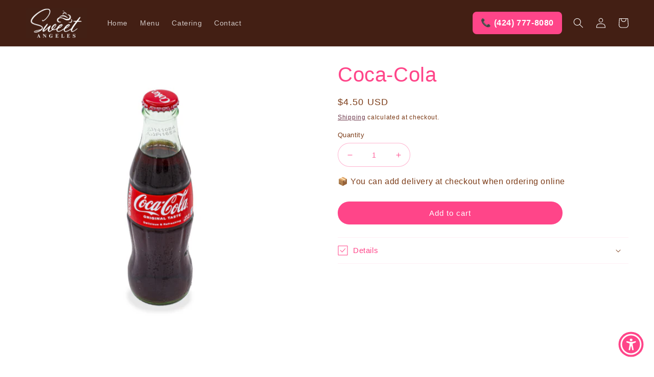

--- FILE ---
content_type: text/javascript; charset=utf-8
request_url: https://sweetangeles.com/products/coca-cola.js
body_size: 18
content:
{"id":8831014994226,"title":"Coca-Cola","handle":"coca-cola","description":"","published_at":"2023-10-15T13:24:00-07:00","created_at":"2023-10-15T13:24:00-07:00","vendor":"Sweet Angeles","type":"Drinks","tags":[],"price":450,"price_min":450,"price_max":450,"available":true,"price_varies":false,"compare_at_price":null,"compare_at_price_min":0,"compare_at_price_max":0,"compare_at_price_varies":false,"variants":[{"id":47146284581170,"title":"Default Title","option1":"Default Title","option2":null,"option3":null,"sku":"","requires_shipping":true,"taxable":true,"featured_image":null,"available":true,"name":"Coca-Cola","public_title":null,"options":["Default Title"],"price":450,"weight":0,"compare_at_price":null,"inventory_management":"shopify","barcode":"","requires_selling_plan":false,"selling_plan_allocations":[]}],"images":["\/\/cdn.shopify.com\/s\/files\/1\/0705\/9544\/5042\/files\/6.jpg?v=1697401442"],"featured_image":"\/\/cdn.shopify.com\/s\/files\/1\/0705\/9544\/5042\/files\/6.jpg?v=1697401442","options":[{"name":"Title","position":1,"values":["Default Title"]}],"url":"\/products\/coca-cola","media":[{"alt":null,"id":35685222482226,"position":1,"preview_image":{"aspect_ratio":1.0,"height":3000,"width":3000,"src":"https:\/\/cdn.shopify.com\/s\/files\/1\/0705\/9544\/5042\/files\/6.jpg?v=1697401442"},"aspect_ratio":1.0,"height":3000,"media_type":"image","src":"https:\/\/cdn.shopify.com\/s\/files\/1\/0705\/9544\/5042\/files\/6.jpg?v=1697401442","width":3000}],"requires_selling_plan":false,"selling_plan_groups":[]}

--- FILE ---
content_type: text/javascript; charset=utf-8
request_url: https://sweetangeles.com/products/coca-cola.js
body_size: -406
content:
{"id":8831014994226,"title":"Coca-Cola","handle":"coca-cola","description":"","published_at":"2023-10-15T13:24:00-07:00","created_at":"2023-10-15T13:24:00-07:00","vendor":"Sweet Angeles","type":"Drinks","tags":[],"price":450,"price_min":450,"price_max":450,"available":true,"price_varies":false,"compare_at_price":null,"compare_at_price_min":0,"compare_at_price_max":0,"compare_at_price_varies":false,"variants":[{"id":47146284581170,"title":"Default Title","option1":"Default Title","option2":null,"option3":null,"sku":"","requires_shipping":true,"taxable":true,"featured_image":null,"available":true,"name":"Coca-Cola","public_title":null,"options":["Default Title"],"price":450,"weight":0,"compare_at_price":null,"inventory_management":"shopify","barcode":"","requires_selling_plan":false,"selling_plan_allocations":[]}],"images":["\/\/cdn.shopify.com\/s\/files\/1\/0705\/9544\/5042\/files\/6.jpg?v=1697401442"],"featured_image":"\/\/cdn.shopify.com\/s\/files\/1\/0705\/9544\/5042\/files\/6.jpg?v=1697401442","options":[{"name":"Title","position":1,"values":["Default Title"]}],"url":"\/products\/coca-cola","media":[{"alt":null,"id":35685222482226,"position":1,"preview_image":{"aspect_ratio":1.0,"height":3000,"width":3000,"src":"https:\/\/cdn.shopify.com\/s\/files\/1\/0705\/9544\/5042\/files\/6.jpg?v=1697401442"},"aspect_ratio":1.0,"height":3000,"media_type":"image","src":"https:\/\/cdn.shopify.com\/s\/files\/1\/0705\/9544\/5042\/files\/6.jpg?v=1697401442","width":3000}],"requires_selling_plan":false,"selling_plan_groups":[]}